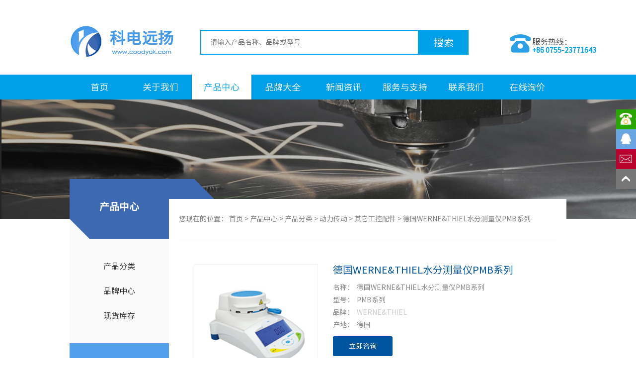

--- FILE ---
content_type: text/html; charset=utf-8
request_url: http://www.coodyak.com/products/wernethielpmb-2100.html
body_size: 8261
content:
<!DOCTYPE html>
<html lang="zh-cn">

<head>
        <meta name="baidu-site-verification" content="9untvGGo6L" />
    <meta name="360-site-verification" content="76292e89d4649ac106e7fc56045820bc" />

    <meta charset="UTF-8">
    <meta name="viewport" content="width=device-width, initial-scale=1.0">
    <link rel="stylesheet" href="/static/css/base.css">
    <link rel="stylesheet" href="/static/css/normalize.css">
    <link rel="stylesheet" href="/static/css/index.css?v=sjjgdas">
    <script type="text/javascript" src="/js/global.js"></script>
    <script type="text/javascript" src="/js/checkform.js"></script>
    <script src="/static/js/jquery-1.7.2.min.js"> </script>
    <script src="/static/js/main.js?v=sjjgdas"></script>
    <script>
        function ddkey() {
            document.onkeydown = function() {
                if (aaa == 0 && event.ctrlKey) {
                    return false;
                }
            }
            if (window.Event) {
                document.captureEvents(Event.MOUSEUP);
            }

            function nocontextmenu() {
                event.cancelBubble = true
                event.returnValue = false;
                return false;
            }

            function norightclick(e) {
                if (window.Event) {
                    if (e.which == 2 || e.which == 3)
                        return false;
                } else if (event.button == 2 || event.button == 3) {
                    event.cancelBubble = true
                    event.returnValue = false;
                    return false;
                }
            }
            document.oncontextmenu = nocontextmenu; // for IE5+ 
            document.onmousedown = norightclick; // for all others 
        }
        aaa = 0;
        ddkey();
        $(document).ready(function() {
            let allowInputs = [
                '.search-box input',
                '#lib_feedback2 input',
                '#lib_feedback2 textarea',
                '#lib_feedback input',
                '#lib_feedback textarea',
            ].join(',');


            $(allowInputs).focus(function() {
                aaa = 1;
            });
            $(allowInputs).blur(function() {
                aaa = 0;
            });
        });
    </script>

    <meta name="keywords" content="WERNE&amp;THIEL测量仪,WERNE&amp;THIEL水分测量仪,德国测量仪,德国水分测量仪,PMB系列,德国WERNE&amp;THIEL" />
<meta name="description" content="深圳市科电远扬科技有限公司主营欧美国家的电机、马达、泵、阀等工业设备，品牌种类齐全，价格优势明显，具有品质保障，货期短，我们保证每一个产品都符合标准，符合客户要求。以下是我们为您介绍的德国WERNE&amp;THIEL水分测量仪PMB系列相关产品信息，如您有兴趣，欢迎您来电咨询！" />
<title>德国WERNE&amp;THIEL水分测量仪PMB系列-MRO工业品采购服务-科电远扬</title>

<link href="/css/jquery.lightbox-0.5.css" rel="stylesheet" type="text/css" />
<script type="text/javascript" src="/js/jquery.lightbox-0.5.min.js"></script>
<link rel="stylesheet" href="/static/css/product.css">
</head>

<body>
    <!-- 头部 -->
<div class="head">
   <div class="head-top w">
      <div class="logo">
         <a href="/">
            <img src="/static/image/top_logo.png" alt="" srcset="">
            <span>科电远扬</span>
         </a>
      </div>
      <div class="search-box">
         <input type="text" placeholder="请输入产品名称、品牌或型号" id="topsearchbox" value="">
         <div class="search-btn" id="topsearchboxbtn">搜索</div>
         <script>
            $(function() {
               
               function doSearch() {
                  window.location.href = "/search/?Keyword=" + $('#topsearchbox').val() + '&type=p';
               }
               $('#topsearchbox').keypress(function(event) {
                  if (event.keyCode === 13) {
                     doSearch();
                  }
               })
               $('#topsearchboxbtn').click(doSearch)
            })
         </script>
      </div>
      <div class="tel">
         <img src="/static/image/top_telphone.png" alt="">
         <div class="txt">
            <p>服务热线：</p>
            <p class="tel-num">+86 0755-23771643</p>
         </div>
      </div>
   </div>
   <script>
      $(function() {
         $(document).scroll(function() {
            var scroH = $(document).scrollTop(); //滚动高度
            var viewH = $(window).height(); //可见高度 
            var contentH = $(document).height(); //内容高度

            if (scroH > 200) {
               $('.head-top').stop().hide().addClass("fixed-top").show()
            }else{
               $('.head-top').stop().hide().removeClass("fixed-top").show()
            }
         });
      })
   </script>
   <div class="nav">
      <ul class="w">
         <li class="index"><a href="/" class="menu">首页</a></li>
         <li ><a href="/article/1.html" class="menu">关于我们</a>
            <dl class="sub_dl" style="display: none;">
                                 <dd><a href="/article/1.html">公司简介</a></dd>
                                 <dd><a href="/article/2.html">公司环境</a></dd>
                                 <dd><a href="/article/3.html">组织结构</a></dd>
                                 <dd><a href="/article/4.html">企业文化</a></dd>
                              <!-- <dd><a href="/info/7/">客户见证</a></dd> -->
            </dl>
         </li>
         <li class="active"><a href="/products.html" class="menu">产品中心</a>
            <div id="navProductCate" class="subox" style="display: none;">
               <dl class="fl lef">
                                       <dd>
                        <a href="/products/c-1/">工业自动化</a>
                                                                           <dl class="fl rig " style="position:absolute; top:-2px; left:120px;">
                              <i class="cor"></i>
                                                               <dd><a href="/products/c-8/">传感器</a></dd>
                                                               <dd><a href="/products/c-25/">编码器</a></dd>
                                                               <dd><a href="/products/c-32/">伺服系统</a></dd>
                                                         </dl>
                                             </dd>
                                       <dd>
                        <a href="/products/c-2/">电气自动化</a>
                                                                           <dl class="fl rig " style="position:absolute; top:-2px; left:120px;">
                              <i class="cor"></i>
                                                               <dd><a href="/products/c-40/">高低压电器</a></dd>
                                                               <dd><a href="/products/c-56/">开关</a></dd>
                                                               <dd><a href="/products/c-66/">电源</a></dd>
                                                               <dd><a href="/products/c-70/">插座插头</a></dd>
                                                               <dd><a href="/products/c-75/">电线电缆</a></dd>
                                                               <dd><a href="/products/c-81/">工业照明</a></dd>
                                                         </dl>
                                             </dd>
                                       <dd>
                        <a href="/products/c-3/">五金工具</a>
                                                                           <dl class="fl rig " style="position:absolute; top:-2px; left:120px;">
                              <i class="cor"></i>
                                                               <dd><a href="/products/c-84/">电动工具</a></dd>
                                                               <dd><a href="/products/c-93/">气动工具</a></dd>
                                                               <dd><a href="/products/c-97/">手动工具</a></dd>
                                                               <dd><a href="/products/c-100/">机床工具</a></dd>
                                                               <dd><a href="/products/c-106/">液压工具</a></dd>
                                                         </dl>
                                             </dd>
                                       <dd>
                        <a href="/products/c-4/">仪器仪表</a>
                                                                           <dl class="fl rig " style="position:absolute; top:-2px; left:120px;">
                              <i class="cor"></i>
                                                               <dd><a href="/products/c-112/">检测仪表</a></dd>
                                                               <dd><a href="/products/c-117/">分析仪表</a></dd>
                                                               <dd><a href="/products/c-121/">电力仪表</a></dd>
                                                               <dd><a href="/products/c-126/">工控仪表</a></dd>
                                                               <dd><a href="/products/c-132/">流量仪表</a></dd>
                                                         </dl>
                                             </dd>
                                       <dd>
                        <a href="/products/c-5/">流体控制</a>
                                                                           <dl class="fl rig " style="position:absolute; top:-2px; left:120px;">
                              <i class="cor"></i>
                                                               <dd><a href="/products/c-144/">阀门</a></dd>
                                                               <dd><a href="/products/c-163/">气动元件</a></dd>
                                                               <dd><a href="/products/c-171/">过滤器</a></dd>
                                                               <dd><a href="/products/c-174/">液压元件</a></dd>
                                                         </dl>
                                             </dd>
                                       <dd>
                        <a href="/products/c-6/">通风换热</a>
                                                                           <dl class="fl rig " style="position:absolute; top:-2px; left:120px;">
                              <i class="cor"></i>
                                                               <dd><a href="/products/c-179/">风机</a></dd>
                                                               <dd><a href="/products/c-184/">冷却器</a></dd>
                                                         </dl>
                                             </dd>
                                       <dd>
                        <a href="/products/c-7/">动力传动</a>
                                                                           <dl class="fl rig " style="position:absolute; top:-2px; left:120px;">
                              <i class="cor"></i>
                                                               <dd><a href="/products/c-188/">电机/减速电机</a></dd>
                                                               <dd><a href="/products/c-200/">泵</a></dd>
                                                               <dd><a href="/products/c-213/">轴承</a></dd>
                                                               <dd><a href="/products/c-216/">其它产品</a></dd>
                                                         </dl>
                                             </dd>
                                 </dl>
               <div class="clear"></div>
            </div>
         </li>
         <li ><a class="menu" href="/brand.html">品牌大全</a></li>
         <li ><a class="menu" href="/info/1/">新闻资讯</a>
            <dl class="sub_dl" style="display: none;">
                                 <dd><a href="/info/3/">行业新闻</a></dd>
                                 <dd><a href="/info/4/">技术文章</a></dd>
                                 <dd><a href="/info/1/">公司动态</a></dd>
                                 <dd><a href="/info/5/">产品到货</a></dd>
                           </dl>
         </li>
         <li ><a class="menu" href="/article/9.html">服务与支持</a>
            <dl class="sub_dl" style="display: none;">
                                 <dd><a href="/article/9.html">投诉建议</a></dd>
                                 <dd><a href="/article/12.html">行业应用</a></dd>
                              <dd><a href="/feedback.html">快速询价</a></dd>
            </dl>
         </li>
         <li ><a href="/contact.html" class="menu">联系我们</a>
            <dl class="sub_dl" style="display: none;">
               <dd><a href="/contact.html">联系方式</a></dd>
                                 <dd><a href="/article/7.html">人才理念</a></dd>
                                 <dd><a href="/article/8.html">福利制度</a></dd>
                              <dd><a href="/join.html">招聘信息</a></dd>
            </dl>
         </li>
         <li class="last"><a href="/feedback.html" class="menu">在线询价</a></li>
      </ul>
   </div>
</div>    <div id="banner_in" style="text-align:center"><div><img src='/u_file/ad/20_10_15/42a787a1e9.png'></div></div>
    <div class="w">
        <div class="inside-content w">
            <div class="left-box">
                <div class="top">
                    <div class="title-box">
                        <h1>产品中心</h1>
                        <!-- <h2>PRODUCT CENTER</h2> -->
                    </div>
                    <ul class="menu-box">
	<li><sapn class="arr">&gt;&nbsp;</sapn><a href="/products.html">产品分类</a><span class="arr">&nbsp;&lt;</span>
    	<dl class="cate" style="display: none;">
        				<dd>
            	<div class="topcate"><a href="/products/c-1/" >工业自动化</a><span>+</span></div>
            	            	<div class="sub">
                	<i></i>
                	                	<a href="/products/c-8/">传感器</a>
                                    	<a href="/products/c-25/">编码器</a>
                                    	<a href="/products/c-32/">伺服系统</a>
                                    </div>
                            </dd>
						<dd>
            	<div class="topcate"><a href="/products/c-2/" >电气自动化</a><span>+</span></div>
            	            	<div class="sub">
                	<i></i>
                	                	<a href="/products/c-40/">高低压电器</a>
                                    	<a href="/products/c-56/">开关</a>
                                    	<a href="/products/c-66/">电源</a>
                                    	<a href="/products/c-70/">插座插头</a>
                                    	<a href="/products/c-75/">电线电缆</a>
                                    	<a href="/products/c-81/">工业照明</a>
                                    </div>
                            </dd>
						<dd>
            	<div class="topcate"><a href="/products/c-3/" >五金工具</a><span>+</span></div>
            	            	<div class="sub">
                	<i></i>
                	                	<a href="/products/c-84/">电动工具</a>
                                    	<a href="/products/c-93/">气动工具</a>
                                    	<a href="/products/c-97/">手动工具</a>
                                    	<a href="/products/c-100/">机床工具</a>
                                    	<a href="/products/c-106/">液压工具</a>
                                    </div>
                            </dd>
						<dd>
            	<div class="topcate"><a href="/products/c-4/" >仪器仪表</a><span>+</span></div>
            	            	<div class="sub">
                	<i></i>
                	                	<a href="/products/c-112/">检测仪表</a>
                                    	<a href="/products/c-117/">分析仪表</a>
                                    	<a href="/products/c-121/">电力仪表</a>
                                    	<a href="/products/c-126/">工控仪表</a>
                                    	<a href="/products/c-132/">流量仪表</a>
                                    </div>
                            </dd>
						<dd>
            	<div class="topcate"><a href="/products/c-5/" >流体控制</a><span>+</span></div>
            	            	<div class="sub">
                	<i></i>
                	                	<a href="/products/c-144/">阀门</a>
                                    	<a href="/products/c-163/">气动元件</a>
                                    	<a href="/products/c-171/">过滤器</a>
                                    	<a href="/products/c-174/">液压元件</a>
                                    </div>
                            </dd>
						<dd>
            	<div class="topcate"><a href="/products/c-6/" >通风换热</a><span>+</span></div>
            	            	<div class="sub">
                	<i></i>
                	                	<a href="/products/c-179/">风机</a>
                                    	<a href="/products/c-184/">冷却器</a>
                                    </div>
                            </dd>
						<dd>
            	<div class="topcate"><a href="/products/c-7/" >动力传动</a><span>+</span></div>
            	            	<div class="sub">
                	<i></i>
                	                	<a href="/products/c-188/">电机/减速电机</a>
                                    	<a href="/products/c-200/">泵</a>
                                    	<a href="/products/c-213/">轴承</a>
                                    	<a href="/products/c-216/">其它产品</a>
                                    </div>
                            </dd>
			        </dl>
    </li>
	<li ><sapn class="arr">&gt;&nbsp;</sapn><a href="/brand/A/">品牌中心</a><span class="arr">&nbsp;&lt;</span></li>
	<li ><sapn class="arr">&gt;&nbsp;</sapn><a href="/article/19.html">现货库存</a><span class="arr">&nbsp;&lt;</span></li>
</ul>

<div class="lef_cont">
    <a href="/feedback.html" style="margin: 0 auto;display: block;text-align: center;padding-bottom: 5px;">
        <img src="/static/image/inside/img_left_ad.png" />
    </a>
</div>                </div>
            </div>
            <div class="right-box">
                <div class="breadcrumb">
                您现在的位置：                    <a href="/">首页</a>
                     &gt; <a href="/products.html">产品中心</a>
                     &gt; <a href="/products.html">产品分类</a>
                    					 &gt; <a href="/products/c-7/">动力传动</a>
										 &gt; <a href="/products/c-222/">其它工控配件</a>
					 &gt; 德国WERNE&THIEL水分测量仪PMB系列                </div>
                <!-- 主内容区begin -->
                <div class="main-content">
                    
            <div id="lib_product_detail">
                <div class="fl img">
                	<div id="bigimg"><a href="/u_file/product/23_08_23/ef25e27dbc.jpg"><img src="/u_file/product/23_08_23/ef25e27dbc.jpg" id="pro_img" /><span></span><img class="glass" src="/images/glass.png" /></a></div>
                    <div id="smallimg">
                    	<ul id="smallimg_scrol">
                        	                        	<li><img src="/u_file/product/23_08_23/54X54_ef25e27dbc.jpg" onclick="showBigPic(this.src)" /><span></span></li>
                        	                        </ul>
                    </div>
                </div>
                <script language="javascript">
				function showBigPic(sSrc){
					var oBigPic = document.getElementById('pro_img');
					oBigPic.src = sSrc.replace('54X54_','');
				}
				</script>
                <div class="fr inf">
                	<div class="name">德国WERNE&THIEL水分测量仪PMB系列</div>
                    <div class="brief">
                                            	名称： &nbsp;德国WERNE&THIEL水分测量仪PMB系列<br />
                    	型号： &nbsp;PMB系列<br />
                    	品牌： &nbsp;<a href="/brand/1361.html">WERNE&THIEL</a><br />
                    	产地： &nbsp;德国<br />
                    </div>
                    <div class="more">
                    	<a class="fl inquery" href="/feedback/ProId-2100.html">立即咨询</a>
                        <div class="clear"></div>
                    </div>
                    <div class="brief" style="margin-top:10px;">
                    	发布时间： &nbsp;2023-08-23<br />
                    	浏览次数： &nbsp;696                    </div>
                </div>
                <div class="clear"></div>
                <div class="detail">
                	<div class="tit"><span>产品详情</span></div>
                    <div class="cont">
                    	<img src="/images/pro.jpg" />
						<p>深圳市科电远扬科技有限公司主营欧美国家的电机、马达、泵、阀等工业设备，品牌种类齐全，价格优势明显，具有品质保障，货期短，我们保证每一个产品都符合标准，符合客户要求。以下是我们为您介绍的德国WERNE&amp;THIEL<a href="http://www.coodyak.com/products.html"><strong>水分测量仪</strong></a>PMB系列相关产品信息，如您有兴趣，欢迎您来电咨询！<br />
<br />
无论是在实验室还是在生产中，使用水分测定仪，您都可以安全可靠地获得结果。卤素技术比红外干燥速度快40%，因此可以在很短的时间内达到50至200摄氏度的温度。信息丰富的大型图形显示屏和各种自动关闭装置保证了快速且可重复的结果。提供可选择语言的用户指南、可保存干燥过程的数据库以及包括各种接口的PC软件。<br />
<br />
Adam Equipment的PMB水分分析仪在水分分析领域树立了新标准。在此过程中，可以通过USB接口使用记忆棒将结果加载到其上，以便保存以供进一步分析。下载数据不需要额外的软件，用户可以自由地从任何位置收集数据，无论是在车间还是在现场。<br />
<br />
PMB具有快速响应时间和易于使用的功能。因此它适用于许多不同的应用。通过可调节的自动干燥过程，您可以快速连续进行多次测试，而无需额外输入。数据可以保存到内存中以供以后检索。PMB提供专门设计的智能功能，为您带来水分分析的终极性能。使用PMB可以简单直接地进行水分测定，并获得快速、准确的结果。<br />
<br />
德国WERNE&amp;THIEL水分测量仪PMB系列特性<br />
①用于存储卡和USB I/O接口的USB主机<br />
②RS-232接口<br />
③用于产品和设置的内置存储器<br />
④3种样品加热、升温、阶段和标准设置<br />
⑤盖子关闭时自动开始测试设置<br />
⑥方便取出样品的钢包<br />
⑦带双文本提示的大型背光显示屏<br />
⑧Kensington&trade;型锁和电缆安全槽<br />
<img alt="WERNE&amp;THIEL测量仪,WERNE&amp;THIEL水分测量仪,德国测量仪,德国水分测量仪,PMB系列,德国WERNE&amp;THIEL" src="/u_file/images/23_08_23/b16e89eb92.jpg" style="height:330px; width:700px" /><br />
德国WERNE&amp;THIEL水分测量仪PMB系列亮点<br />
①使用直观的键盘可以轻松浏览内置功能。主要功能可以快速访问，特殊的锁允许管理员锁定所有或某些功能，以防止意外更改设置<br />
②在颜色编码的键盘上，皮重和启动按钮突出显示，以便于识别<br />
③您可以从多种连接中选择适合您的应用程序的连接。标准内置USB和RS-232<br />
④支持USB闪存驱动器，包括自动数据存储以保存每个测试结果<br />
⑤根据产品不同的过程存储不同的过程，只需按一下按钮即可调用，以简化设置以及从一个产品到下一个产品的切换<br />
<br />
易于使用和快速响应时间使PMB水分测定仪成为同类产品中的最佳选择。自动设置&ldquo;测试&rdquo;功能可以轻松调用以频繁测试相同项目，而无需额外编程。USB和RS-232接口提供计算机和打印机连接以保存测试程序和结果。测量不需要额外的软件，让用户可以在生产车间或现场完全自由地收集数据。单个400瓦卤素灯泡以可选择的1&deg;C增量加热样品。三种加热选项使用户可以灵活地定制不同材料的测试方法和温度。<br />
<br />
德国WERNE&amp;THIEL水分测量仪PMB系列主要特点<br />
①容量50克<br />
②可读性0.001g/0.01%<br />
③重复性0.001g<br />
④称重盘尺寸100mm&oslash;<br />
⑤背光LCD，即使在弱光条件下也易于阅读<br />
⑥可编程背光灯，具有&ldquo;始终打开&rdquo;、&ldquo;始终关闭&rdquo;和&ldquo;仅称重&rdquo;选项<br />
⑦显示容量指示<br />
<br />
德国WERNE&amp;THIEL水分测量仪PMB系列软件<br />
①样品加热的三种设置：快速升温、温度步进和固定温度<br />
②七种预设干燥模式可对多种产品进行快速常规测试<br />
③声音警报警告过载<br />
④盖子关闭时自动开始测试，温度和重量校准可调<br />
⑤多语言显示允许在全球许多地区使用，通过键盘快速、轻松地进行配置<br />
⑥由于零位跟踪，显示始终归零<br />
<br />
<u>免责声明：内容来源于网络收集整理，仅供参考;本站仅仅是为了更好地提供欧美MRO工业品备件产品信息，方便用户查找、认识欧美工业备品备件，我司非以上品牌的官方授权代理，品牌、商标所有权、型号解释权都归原厂商所有。如有疑问，请致电我司。</u><br />
<br />
以下是我们关于德国<a href="http://www.coodyak.com/brand/1361.html"><strong>WERNE&amp;THIEL</strong></a>水分测量仪PMB系列的相关产品信息，深圳市科电远扬科技有限公司于从事工业产品的业务，我们拥有十多年的采购经验，如果您想与我们合作，欢迎您进入我们官网与我们联系，我们期待与您的合作！</p>                        <i class="ssss"></i><s class="ssss"></s>
                    </div>
                </div>
            </div>
            <div class="jump_page2">
				                    <div class="fl lef"><span>上一页：</span><a href="/products/bmw-i7-2113.html">德国格拉默扶手BMW i7</a></div>
                                    <div class="fl mid"><a href="/products/c-222/">返回列表</a></div>
                                    <div class="fr rig"><span>下一页：</span><a href="/products/abb-a200-l-26.html">瑞士ABB A200-L涡轮增压器</a></div>
                            </div>

                </div>
                <!-- 主内容区end -->
            </div>
        </div>
    </div>
    <!-- 页脚 -->
<div class="footer-box">
    <div class="box">
        <div class="box1 w">
            <span><i class="foot-icon1"></i>全程网络便捷交易</span>
            <span><i class="foot-icon2"></i>诚信薄利多销</span>
            <span><i class="foot-icon3"></i>最佳物流方案</span>
            <span><i class="foot-icon4"></i>支持货到付款</span>
        </div>
    </div>
    <div class="box">
        <div class="box2 w">
            <div class="column column1">
                <div class="contact-box">
                    <!-- <img src="/static/image/home/img_ewm.png" alt=""> -->
                    <div class="txt-box">
                        <!-- <div class="txt1">扫一扫官方微信</div> -->
                        <div class="txt2">24</div>
                        <div class="txt1">小时服务热线</div>
                        <div class="txt3">+86 0755-23771643</div>
                    </div>
                </div>
                <div class="email">邮箱：3003348528@qq.com</div>
            </div>
            <div class="column">
                <div class="column-tit">产品中心</div>
                <ul>
                    <li><a href="/products.html">产品分类</a></li>
                    <li><a href="/brand.html">品牌中心</a></li>
                    <li><a href="/article/19.html">现货库存</a></li>
                </ul>
            </div>
            <div class="column">
                <div class="column-tit">新闻资讯</div>
                <ul>
                                            <li><a href="/info/3/">行业新闻</a></li>
                                            <li><a href="/info/4/">技术文章</a></li>
                                            <li><a href="/info/1/">公司动态</a></li>
                                            <li><a href="/info/5/">产品到货</a></li>
                                    </ul>
            </div>
            <div class="column">
                <div class="column-tit">服务与支持</div>
                <ul>
                    <li><a href="/feedback.html">快速询价</a></li>
                                            <li><a href="/article/9.html">投诉建议</a></li>
                                            <li><a href="/article/12.html">行业应用</a></li>
                                    </ul>
            </div>
            <div class="column">
                <div class="column-tit">推荐产品</div>
                <ul>
                                            <li><a href="http://www.coodyak.com/brand/20.html">德国ZIMMER型号价格</a></li>
                                            <li><a href="http://www.coodyak.com/brand/7.html">堡盟BAUMER编码器</a></li>
                                            <li><a href="http://www.coodyak.com/brand/10.html">科诺KNOLL泵</a></li>
                                            <li><a href="http://www.coodyak.com/brand/264.html">NORGREN电磁阀</a></li>
                                            <li><a href="http://www.coodyak.com/brand/21.html">OTT-JAKOB</a></li>
                                            <li><a href="http://www.coodyak.com/brand/11.html">久茂JUMO传感器</a></li>
                                    </ul>
            </div>
        </div>
    </div>
        <div class="box">
        <div class="box4 w">
            <div class="links" style="border-top:none;">
                <a href="/">首页</a>
                <a href="/article/1.html">关于我们</a>
                <a href="/products.html">产品中心</a>
                <a href="/info/1/">新闻资讯</a>
                <a href="/article/9.html">服务与支持</a>
                <a href="/article/7.html">人才招聘</a>
                <a href="/contact.html">联系我们</a>
                <a href="/feedback.html">在线询价</a>
            </div>
        </div>
    </div>
    <div class="box">
        <div class="box5 w">
            <div class="copy">
                深圳市科电远扬科技有限公司 版权所有 © 2008-2025
                <a href="https://beian.miit.gov.cn" rel="nofollow"> 粤ICP备2020088115号 </a>
                &nbsp;&nbsp;
                <br>地址：深圳市龙华新区大浪街道高峰社区陶吓锦华大厦904 邮编：518000 电话：0755-23771643
                QQ：3003348528 邮箱：3003348528@qq.com<br>
                <a href="/article/14.html">法律声明</a>&nbsp;&nbsp;|&nbsp;&nbsp;
                <a href="/article/15.html">版权申明</a>&nbsp;&nbsp;|&nbsp;&nbsp;
                <a href="/contact.html">联系方式</a>
            </div>
        </div>
    </div>
</div>

<div id="online">
    <a class="on1 s"><img class="img" src="/images/online1.png" /><span>0755-23771643</span></a>
    <a class="on3 s" href="http://wpa.qq.com/msgrd?v=3&uin=3003348528&menu=yes" target="_blank"><img class="img" src="/images/online2.png" /><span>3003348528</span></a>
    <!-- <a class="on2"><img class="img" src="/images/online4.png" /><span><img src="/u_file/ad/18_07_16/28fd84ddee.jpg" width="124" height="124" /></span></a> -->
    <a class="on4 s" style="cursor:pointer;" onclick="window.location.href='mailto:3003348528@qq.com'"><img class="img" src="/images/online5.png" /><span>3003348528@qq.com</span></a>
    <a class="top" href="#top"><img class="img" src="/images/top.png" /></a>
</div>



<script>
var _hmt = _hmt || [];
(function() {
  var hm = document.createElement("script");
  hm.src = "https://hm.baidu.com/hm.js?b09f63116f422267b85c3c59b279d2b6";
  var s = document.getElementsByTagName("script")[0]; 
  s.parentNode.insertBefore(hm, s);
})();
</script>


<script>
    (function() {
        var bp = document.createElement('script');
        var curProtocol = window.location.protocol.split(':')[0];
        if (curProtocol === 'https') {
            bp.src = 'https://zz.bdstatic.com/linksubmit/push.js';
        } else {
            bp.src = 'http://push.zhanzhang.baidu.com/push.js';
        }
        var s = document.getElementsByTagName("script")[0];
        s.parentNode.insertBefore(bp, s);
    })();
</script>

<script type="text/javascript">
    $(function() {
        $('#online .s').hover(function() {
            $(this).toggleClass('cur');
        })
        $('#online .on2').hover(function() {
            $(this).find('span').fadeToggle();
        }, function() {
            $(this).find('span').fadeToggle();
        })
    })
</script></body>

</html>

<script>
$(function(){
	$('#bigimg a').lightBox();
})
</script>


--- FILE ---
content_type: text/css
request_url: http://www.coodyak.com/static/css/base.css
body_size: 3393
content:
@font-face {
   font-family: 'SourceHanSansCN-Regular';
   src: url('./SourceHanSansCN-Regular.ttf');
}

body, p, h1, h2, h3, h4, h5, h6, ul, ol, dl, li, dt, dd {
   /* 默认有边距，都要清除 */
   margin: 0;
   padding: 0;
   /*字体设置*/
   font-family: "SourceHanSansCN-Regular", "SourceHanSansSC-Light", "Source-Han-Light", "Source Han Sans CN", "SourceHanSansCN-Light";
   font-size: 14px;
   color: #ccc;
   /* 去掉列表的原点 */
   list-style: none;
   /* 默认鼠标 */
   cursor: default;
}

.main-content p {
   padding: 15px;
   line-height: 1.7;
   font-size: 14px;
   color: #888;
}

/*行内块元素*/

input, img {
   margin: 0;
   padding: 0;
   border: 0 none;
   outline-style: none;
   vertical-align: bottom;
}

/*行内元素*/

a, a:active, a:visited {
   /*下划线和颜色*/
   text-decoration: none;
   color: #ccc;
}

a:hover {
   color: #333;
}

textarea {
   /* 边框清零 */
   border: none;
   /* 轮廓线清零 */
   outline: none;
   /* 防止文本域被随意拖拽 */
   resize: none;
}

i {
   /*文字样式*/
   font-style: normal;
}

table {
   /*边框合并*/
   border-collapse: collapse;
   border-spacing: 0;
}

/* 使用伪元素清除浮动 */

.clearfix::before, .clearfix::after {
   content: "";
   height: 0;
   line-height: 0;
   display: block;
   visibility: none;
   clear: both;
}

.clearfix {
   *zoom: 1;
}

/* 版心*/

.w {
   width: 1000px;
   margin: 0 auto;
}

/* 头部 */
.head{
   height: 200px;
}
.head-top {
   height: 150px;
   position: relative;
}

.head-top .logo {
   display: inline-block;
   margin-top: 36px;
}

.head-top .logo span{
   display: none;
}

.head-top .search-box {
   margin-left: 40px;
   margin-top: 60px;
   display: block;
   height: 50px;
   width: 540px;
   display: inline-block;
   vertical-align: top;
}

.head-top .search-box input {
   width: 400px;
   height: 46px;
   border: solid 2px #009fe9;
   padding: 0 18px;
   display: block;
   float: left;
}

.head-top .search-box .search-btn {
   float: right;
   width: 100px;
   height: 50px;
   background-color: #009fe9;
   font-size: 20px;
   line-height: 50px;
   letter-spacing: 0px;
   color: #ffffff;
   text-align: center;
   cursor: pointer;
}

.head-top .search-box .search-btn:hover {
   background-color: #0481bb;
}

.head-top .tel {
   position: absolute;
   top: 67px;
   right: -60px;
}

.head-top .language {
   position: absolute;
   right: -60px;
   top: 30px;
   font-size: 13px;
   color: #4d4d4d;
}

.head-top .language a {
   color: #4d4d4d;
}

.head-top .language .active {
   color: #009fe9;
}

.head-top .tel .txt {
   display: inline-block;
}

.head-top .tel .txt p {
   font-size: 16px;
   letter-spacing: 0px;
   color: #4d4d4d;
}

.head-top .tel .txt .tel-num {
   font-size: 14px;
   font-weight: bold;
   letter-spacing: 0px;
   color: #009fe9;
}

/* 浮动顶部 */

.head-top.fixed-top {
   position: fixed;
   top: 0;
   left: 0;
   z-index: 999;
   background: #009fe9;
   width: 100%;
   text-align: center;
   height: 60px;
}

.head-top.fixed-top .logo{
   margin-top: 0;
   position: absolute;
   left: calc(50% - 500px);
}
.head-top.fixed-top .logo img{
   display: none;
}
.head-top.fixed-top .logo span{
   display: block;
   height: 60px;
   line-height: 60px;
   color:#fff;
   letter-spacing: 10px;
   font-size: 20px;
}

.head-top.fixed-top .tel {
   display: none;
}

.head-top.fixed-top .search-box {
   margin-top: 5px;
   margin-left: 0;
}
/* 导航 */

.nav {
   width: 100%;
   height: 50px;
   background-color: #009fe9;
}

.nav li {
   width: 120px;
   height: 50px;
   font-size: 18px;
   text-align: center;
   color: #fff;
   line-height: 50px;
   display: inline-block;
   cursor: pointer;
}

.nav li.active {
   background-color: #fff;
}

.nav li.active>a {
   color: #009fe9;
}

.nav li a {
   color: #fff;
}

.nav li:hover {
   background-color: #fff;
}

.nav li:hover .menu {
   color: #009fe9;
}

.nav li dl {
   /* display: none; */
   position: absolute;
   width: 120px;
   z-index: 999;
   background: #009fe9;
}

.nav li dl dd:hover {
   background: #fff;
}

.nav li dl dd:hover>a {
   color: #009fe9;
}

.nav li .rig {
   min-width: 130px;
   padding-left: 10px;
   -webkit-filter: drop-shadow(0px 0 10px #eee);
   -moz-filter: drop-shadow(0px 0 10px #eee);
   -ms-filter: drop-shadow(0px 0 10px #eee);
   -o-filter: drop-shadow(0px 0 10px #eee);
   filter: drop-shadow(0px 0 10px #eee);
   box-shadow: 0px 0 10px #eee;
   position: relative;
   display: none;
}

.nav li .subox .fl>dd {
   position: relative;
}

.nav li .rig i {
   position: absolute;
   left: -14px;
   top: 20px;
   width: 0;
   height: 0;
   border: 7px solid transparent;
   border-right-color: #009fe9;
   overflow: hidden;
}

/* banner */

.banner {
   text-align: center;
}

.banner img {
   height: 240px;
   width: auto;
   /* min-width: 1920px; */
   object-fit: cover;
}

.banner .swiper-container img {
   width: 100%;
   height: 400px;
   object-fit: cover;
}

.banner .swiper-pagination {
   margin-left: 410px;
}

.banner .swiper-container-horizontal>.swiper-pagination-bullets, .swiper-pagination-custom, .swiper-pagination-fraction {
   bottom: 43px !important;
}

.banner .swiper-pagination-bullet {
   width: 12px !important;
   height: 12px !important;
   margin: 0 5px!important;
   opacity: 0.7;
   background-color: rgba(255, 255, 255, 1) !important;
}

.banner .swiper-pagination-bullet-active {
   opacity: 1 !important;
}

/* footer */

.footer-box {
   background-color: #f5f5f5;
}

.footer-box .box {
   border-bottom: 1px solid#eaeaea;
}

.footer-box .box1 {
   height: 60px;
   line-height: 60px;
   font-size: 16px;
   font-weight: bold;
   letter-spacing: 0px;
   color: #4764b5;
}

.footer-box .box1 span {
   margin-right: 140px;
}

.footer-box .box1 span:last-child {
   margin-right: 0;
}

.footer-box .box1 i {
   width: 20px;
   height: 20px;
   display: inline-block;
   vertical-align: sub;
   margin-right: 10px;
}

.footer-box .box1 .foot-icon1 {
   background: url("../image/home/icon_b_1.png") no-repeat;
}

.footer-box .box1 .foot-icon2 {
   background: url("../image/home/icon_b_2.png") no-repeat;
}

.footer-box .box1 .foot-icon3 {
   background: url("../image/home/icon_b_3.png") no-repeat;
}

.footer-box .box1 .foot-icon4 {
   background: url("../image/home/icon_b_4.png") no-repeat;
}

.footer-box .box2 {
   padding-top: 22px;
   padding-bottom: 10px;
}

.footer-box .box2 .column {
   display: inline-block;
   vertical-align: top;
   margin-right: 110px;
}

.footer-box .box2 .column:last-child {
   margin-right: 0;
}

.footer-box .box2 .column .column-tit {
   font-size: 16px;
   line-height: 28px;
   letter-spacing: 0px;
   color: #4d4d4d;
   font-weight: bold;
}

.footer-box .box2 .column a {
   font-size: 14px;
   line-height: 28px;
   letter-spacing: 0px;
   color: #808080;
}

.footer-box .box2 .column1 {
   margin-right: 55px;
}

.footer-box .box2 .column1 .contact-box {
   width: 250px;
}

.footer-box .box2 .column1 .contact-box img {
   display: inline-block;
   width: 100px;
   height: 100px;
   vertical-align: top;
   margin-right: 5px;
}

.footer-box .box2 .column1 .contact-box .txt-box {
   display: inline-block;
   margin-top: 10px;
}

.footer-box .box2 .column1 .contact-box .txt-box .txt1 {
   font-size: 10px;
   letter-spacing: 1px;
   color: #4d4d4d;
}

.footer-box .box2 .column1 .contact-box .txt-box .txt2 {
   font-size: 24px;
   letter-spacing: 2px;
   color: #333333;
   margin-top: 0px;
   font-weight: bold;
}

.footer-box .box2 .column1 .contact-box .txt-box .txt3 {
   font-size: 14px;
   font-weight: bold;
   line-height: 28px;
   letter-spacing: 0px;
   color: #4664b5;
}

.footer-box .box2 .column1 .email {
   margin-top: 20px;
   width: 240px;
   height: 32px;
   background-color: #4764b5;
   font-size: 14px;
   line-height: 32px;
   padding-left: 10px;
   font-weight: bold;
   letter-spacing: 0px;
   color: #ffffff;
}

.footer-box .links {
   min-height: 24px;
   padding: 15px 0;
   color: #888;
   line-height: 24px;
   overflow: hidden;
}

.footer-box .links a {
   padding: 0 8px;
   color: #888;
}

.footer-box .copy {
   color: #999;
   text-align: center;
   padding: 12px 0;
   line-height: 18px;
}

.footer-box .copy a {
   color: #999;
   padding: 12px 0;
   line-height: 18px;
}

.footer-box .copy span a img {
   vertical-align: bottom;
   margin-bottom: 4px;
}

/* 内页通用 */

.inside-content {
   margin: -40px auto 0px auto;
   display: inline-block;
}

.inside-content .left-box .top {
   background-color: #fafafa;
   margin-bottom: 10px;
}

.inside-content .left-box {
   width: 200px;
   z-index: 1;
   float: left;
}

.inside-content .left-box .menu-box {
   padding: 30px 0;
   text-align: center;
}

.inside-content .left-box .menu-box li>a {
   font-size: 16px;
   font-weight: normal;
   font-stretch: normal;
   line-height: 50px;
   letter-spacing: 0px;
   color: #333333;
}

.inside-content .left-box .menu-box li .arr {
   display: none;
}

.inside-content .left-box .menu-box .on .arr {
   display: inline-block;
}

.inside-content .left-box .menu-box .on>a, .arr {
   color: #64a3f1;
}

.inside-content .left-box .menu-box a:hover {
   color: #64a3f1;
}

.inside-content .left-box .menu-box li dd a {
   font-size: 14px;
   font-weight: normal;
   letter-spacing: 0px;
   color: #808080;
   line-height: 30px;
}

.inside-content .left-box .menu-box li .topcate {
   position: relative;
}

.inside-content .left-box .menu-box li dd span {
   position: absolute;
   right: 20px;
   top: 7px;
   color: #808080;
   cursor: pointer;
}

.inside-content .left-box .menu-box li dd .sub {
   display: none;
   background: #efeeee;
   padding: 10px 0;
}

.inside-content .left-box .menu-box li dd .sub a {
   display: block;
}

.inside-content .left-box .title-box {
   width: 200px;
   height: 80px;
   background: url("../image/inside/img_left_titlebg.png") no-repeat;
   position: relative;
   padding-right: 90px;
   padding-top: 40px;
   text-align: center;
   margin: -40px 0 0 0;
}

.inside-content .left-box .title-box h1 {
   font-size: 20px;
   line-height: 30px;
   letter-spacing: 0px;
   color: #ffffff;
   margin: 0;
}

.inside-content .left-box .title-box h2 {
   font-size: 12px;
   line-height: 30px;
   letter-spacing: 0px;
   color: #ffffff;
}

.inside-content .right-box {
   width: 760px;
   background-color: #fff;
   z-index: 2;
   display: inline-block;
   position: relative;
   padding: 32px 20px;
}

.inside-content .right-box .breadcrumb {
   border-bottom: solid 1px #f0f0f0;
   padding-bottom: 32px;
   font-size: 14px;
   letter-spacing: 0px;
   color: #7e8080;
}

.inside-content .right-box .breadcrumb a {
   font-size: 14px;
   letter-spacing: 0px;
   color: #7e8080;
}

.inside-content .right-box .main-content {
   padding: 20px 0;
}

.inside-content .right-box .search-tab {
   position: absolute;
   right: 20px;
   top: 53px;
   border: 1px solid #e4e7ed;
   border-bottom: none;
   border-radius: 4px 4px 0 0;
   box-sizing: border-box;
}

.inside-content .right-box .search-tab a:hover {
   color: #64a3f1;
}

.inside-content .right-box .search-tab .tab {
   line-height: 26px;
   border-right: solid 1px #e4e7ed;
   padding: 0px 10px;
   display: block;
   float: left;
}

.inside-content .right-box .search-tab .tab:last-child {
   border-right: none;
}

.inside-content .right-box .search-tab .active {
   border-bottom: solid 1px #fff;
   color: #64a3f1
}

.inside-content .right-box .search-tab .active a {
   color: #64a3f1;
}

.blank30 {
   height: 30px;
   width: 100%;
   overflow: hidden;
}

.blank25 {
   height: 25px;
   width: 100%;
   overflow: hidden;
}

.blank20 {
   height: 20px;
   width: 100%;
   overflow: hidden;
}

#turn_page {
   text-align: center;
}

#turn_page a {
   background: #fff;
   border: 1px solid #e5e5e5;
   border-radius: 3px;
   padding: 10px 14px;
   margin: 0 3px;
   color: #888;
}

#turn_page .page_item_current {
   background: #4495ef;
   border: 1px solid #4495ef;
   border-radius: 3px;
   padding: 10px 14px;
   margin: 0 3px;
   color: #fff;
}

.clear {
   /* border-bottom: dashed 1px #888; */
   clear: both;
}

.fl {
   float: left;
}

.fr {
   float: right;
}

.jump_page div, .jump_page div * {
   font-size: 14px;
   color: #888;
}

.jump_page2 {
   height: 48px;
   line-height: 48px;
   border: 1px solid #e5e5e5;
   overflow: hidden;
   margin-left: 30px;
}

.jump_page2 .lef {
   width: 290px;
   padding-left: 20px;
   font-size: 14px;
   color: #888;
}

.jump_page2 .rig {
   width: 275px;
   padding-right: 20px;
   text-align: right;
   font-size: 14px;
   color: #888;
}

.jump_page2 .mid {
   width: 118px;
   height: 48px;
   line-height: 48px;
   border-left: 1px solid #e5e5e5;
   border-right: 1px solid #e5e5e5;
   text-align: center;
   font-size: 14px;
   color: #888;
   overflow: hidden;
}

.jump_page2 div, .jump_page2 div * {
   color: #888;
   font-size: 14px;
}

#ol {
   border-bottom: #e5e5e5 1px dashed;
}

#ddInquiry {
   border: #e5e5e5 1px solid;
   width: 100%;
   border-bottom: none;
}

#ddInquiry td {
   height: 48px;
   line-height: 48px;
}

#ddInquiry .td1 {
   color: #555555;
   font-size: 14px;
   background: #f6f6f6;
   border-bottom: #e5e5e5 1px solid;
}

#ddInquiry .td2 {
   color: #888888;
   font-size: 14px;
   border-bottom: #e5e5e5 1px solid;
}

#ddInquiry .td3 {
   /*width:158px;*/
   width: 200px;
   border-right: #e5e5e5 1px solid;
}

#ddInquiry .td4 {
   width: 428px;
   border-right: #e5e5e5 1px solid;
}

#ddInquiry .td5 {
   border-right: none;
}

#ddInquiry .td6 {
   text-indent: 10px;
}

#ddInquiry .td7 a {
   display: block;
   margin: 0px auto;
   width: 122px;
   height: 31px;
   line-height: 31px;
   color: #4495ef;
   text-align: center;
}

#lib_join_detail {
   width: 728px;
   padding: 30px;
   overflow: hidden;
}

#lib_join_detail .brief {
   width: 668px;
   padding: 15px 30px;
   background: #f5f5f5;
   overflow: hidden;
}

#lib_join_detail .brief span {
   display: block;
   float: left;
   width: 222px;
   height: 45px;
   line-height: 45px;
   font-size: 14px;
   color: #888;
   overflow: hidden;
}

#lib_join_detail .detail {
   width: 728px;
   margin: 20px 0;
   font-size: 14px;
   color: #888;
   overflow: hidden;
}

#online {
   position: fixed;
   top: 220px;
   right: -140px;
   width: 180px;
   height: 200px;
   z-index: 10;
}

#online a {
   display: block;
   width: 180px;
   height: 40px;
   line-height: 40px;
}

#online a.on1 {
   background: #29a700;
}

#online a.on2 {
   background: #0380fb;
   position: relative;
}

#online a.on3 {
   background: #68a5e1;
}

#online a.on4 {
   background: #b9022d;
}

#online a.top {
   background: #777;
}

#online a .img {
   display: block;
   float: left;
   width: 25px;
   height: 25px;
   padding: 7px;
}

#online a span {
   display: block;
   float: left;
   width: 140px;
   height: 40px;
   line-height: 40px;
   font-size: 14px;
   color: #fff;
   overflow: hidden;
}

#online a.on2 span {
   position: absolute;
   left: -128px;
   top: 0;
   width: 120px;
   height: 120px;
   padding: 3px;
   background: #fff;
   overflow: hidden;
   display: none;
}

#online a.cur {
   margin-left: -140px;
}

--- FILE ---
content_type: text/css
request_url: http://www.coodyak.com/static/css/index.css?v=sjjgdas
body_size: 2219
content:
.title {
   font-size: 20px;
   letter-spacing: 0px;
   color: #009fe9;
   text-align: center;
   font-weight: bold;
}

.title::before {
   display: inline-block;
   content: '';
   height: 2px;
   width: 15px;
   background-color: #e5e5e5;
   opacity: 0.8;
   margin-right: 20px;
   vertical-align: middle;
}

.title::after {
   display: inline-block;
   content: '';
   height: 2px;
   width: 15px;
   background-color: #e5e5e5;
   opacity: 0.8;
   margin-left: 20px;
   vertical-align: middle;
}

.subtitle {
   text-align: center;
   font-size: 14px;
   letter-spacing: 0px;
   color: #b3b3b3;
   margin-top: 10px;
}

.title-box {
   margin: 40px 0;
}

/* 报价 */

.price-search {
   width: 960px;
   height: 60px;
   background-color: #ffffff;
   box-shadow: 1px 2px 8px 0px rgba(0, 0, 0, 0.08);
   border-radius: 5px;
   transform: translateY(-50%);
   position: relative;
   z-index: 99;
   padding: 0 20px;
}

.price-search .label {
   font-size: 14px;
   letter-spacing: 0px;
   color: #009fe9;
   line-height: 60px;
}

.price-search .search-box {
   height: 34px;
   width: 880px;
   display: inline-block;
   margin: 13px 0 0px 14px;
   vertical-align: top;
}

.price-search .select {
   display: block;
   width: 100px;
   height: 34px;
   background-color: #009fe9;
   color: #fff;
   border-radius: 5px 0px 0px 5px;
   line-height: 34px;
   text-align: center;
   cursor: pointer;
   vertical-align: middle;
   float: left;
}

.price-search .select:hover {
   background-color: #0481bb;
}

.price-search input {
   width: 650px;
   height: 34px;
   background-color: #f5f5f5;
   vertical-align: middle;
   padding: 0 20px;
   display: block;
   float: left;
}

.price-search .select .icon-down-arr {
   top: 5px;
   right: 6px;
   height: 10px;
   width: 14px;
   background: url("../image/arr_bottom.png") no-repeat;
   background-size: 14px 10px;
   overflow: hidden;
   display: inline-block;
   margin-left: 10px;
}

.price-search .btn {
   width: 90px;
   height: 34px;
   background-color: #009fe9;
   border-radius: 0px 5px 5px 0px;
   display: inline-block;
   vertical-align: middle;
   line-height: 34px;
   text-align: center;
   font-size: 14px;
   letter-spacing: 0px;
   color: #ffffff;
   cursor: pointer;
   display: block;
   float: left;
}

.price-search .btn:hover {
   background-color: #0481bb;
}

.price-search .brand-box {
   width: 758px;
   height: 188px;
   padding: 15px 20px;
   border: 1px solid #efefef;
   border-radius: 3px;
   background: #fff;
   overflow: hidden;
   position: absolute;
   top: 60px;
   left: 100px;
}

.price-search .brand-box a {
   display: block;
   float: left;
   width: 98px;
   height: 50px;
   border: 1px solid #e5e5e5;
   border-radius: 3px;
   margin: 9px 9px 0 0;
   text-align: center;
   overflow: hidden;
}

.price-search .brand-box a.last {
   margin-right: 0;
}

.price-search .brand-box a img {
   vertical-align: middle;
   width: 98px;
   height: 50px;
}

.price-search .brand-box a span {
   vertical-align: middle;
   display: inline-block;
   height: 100%;
}

/* 推荐产品 */

.content-product {
   margin-bottom: 30px;
   position: relative;
   margin-top: -30px;
}

.content-product .swiper-container {
   padding: 0 15px 0 0;
}

.content-product .product-item {
   width: 235px;
   height: 280px;
   border-radius: 2px;
}

.content-product .product-item:nth-child(odd) {
   background-color: #f5f5f5;
}

.content-product .product-item:nth-child(even) {
   border: solid 1px #ebebeb;
}

.content-product .product-item .tit {
   text-align: center;
   margin-top: 20px;
   font-size: 16px;
   color: #666;
}

.content-product .product-item:nth-child(odd) .tit {
   color: #32b1ed;
}

.content-product .product-item .img-box {
   width: 100%;
   height: 158px;
   text-align: center;
   position: relative;
}

.content-product .product-item img {
   max-width: 100%;
   max-height: 100%;
   position: absolute;
   top: 50%;
   left: 50%;
   transform: translate(-50%, -50%);
   display: inline-block;
   object-fit: scale-down;
}

.content-product .product-item .link {
   padding: 18px;
   font-size: 13px;
}

.content-product .product-item .link a {
   color: #000;
}

.content-product .product-item .link a:nth-child(odd) {
   margin-right: 5px;
}

.content-product .btn-next {
   position: absolute;
   right: -60px;
   top: 200px;
   cursor: pointer;
}

.content-product .btn-prev {
   position: absolute;
   left: -60px;
   top: 200px;
   cursor: pointer;
}

/* .content-product .swiper-button-disabled {
   display: none;
} */

/* 公司简介 */

.content-intro {
   background-color: #f5f5f5;
   height: 360px;
   position: relative;
}

.content-intro .bg {
   height: 100%;
   width: calc(50% - 390px);
   background-color: #fcfcfc;
   position: absolute;
   right: 0;
   top: 0;
}

.content-intro .content {
   position: relative;
}

.content-intro .intro-title {
   font-size: 20px;
   line-height: 90px;
   letter-spacing: 0px;
   color: #009fe9;
   font-weight: bold;
}

.content-intro .left {
   width: 590px;
}

.content-intro .left p {
   font-size: 12px;
   line-height: 24px;
   letter-spacing: 0px;
   color: #666666;
}

.content-intro .left .advantage-box {
   display: flex;
   flex-wrap: wrap;
   margin-top: 35px;
}

.content-intro .left .item {
   width: 210px;
   display: flex;
   margin-bottom: 25px;
}

.content-intro .left .item:nth-child(odd) {
   margin-right: 90px;
}

.content-intro .left .item img {
   display: inline-block;
   width: auto;
   height: 40px;
   margin-top: 10px;
   margin-right: 10px;
}

.content-intro .left .item .txt {
   display: inline-block;
}

.content-intro .left .item .txt .tit {
   font-size: 16px;
   letter-spacing: 0px;
   color: #333333;
}

.content-intro .left .item .txt .desc {
   font-size: 12px;
   line-height: 16px;
   letter-spacing: 0px;
   color: #888888;
}

.content-intro .right {
   position: absolute;
   right: 0px;
   top: 90px;
}

.content-intro .right img {
   width: 300px;
   height: 200px;
}

/* 新闻资讯 */

.content-news {
   position: relative;
}

.index_more {
   position: absolute;
   font-size: 14px;
   letter-spacing: 0px;
   color: #999999;
   right: 0;
   top: 15px;
}

.content-news .news-item {
   width: 240px;
   height: 330px;
   border-bottom: solid 2px #e5f6ff;
   float: left;
   transition: all 0.5s;
   margin-right: 13px;
   margin-bottom: 32px;
}

.content-news .news-item:last-child {
   margin-right: 0;
}

.content-news .news-item:hover {
   margin-top: -12px;
   border-bottom: solid 2px #009fe9;
}

.content-news .news-item .tit {
   height: 48px;
   background-color: #009fe9;
   font-size: 20px;
   text-align: center;
   letter-spacing: 0px;
   line-height: 48px;
   color: #ffffff;
}

.content-news .news-item ul {
   padding: 15px 10px;
}

.content-news .news-item li a {
   color: #666;
}

.content-news .news-item li {
   display: -webkit-box;
   -webkit-box-orient: vertical;
   -webkit-line-clamp: 1;
   overflow: hidden;
   margin-bottom: 8px;
   color: #666;
}

.content-news .inform li {
   margin-bottom: 15px;
}

.content-news .news-item li img {
   width: 100px;
   height: 74px;
   display: inline-block;
   vertical-align: top;
   object-fit: cover;
}

.content-news .news-item li .txt {
   display: inline-block;
   width: 116px;
   margin-top: 10px;
}

.content-news .news-item li .txt .tit {
   font-size: 14px;
   letter-spacing: 0px;
   color: #808080;
   background: none;
   text-align: left;
   line-height: 18px;
   height: auto;
}

.content-news .news-item li .txt .desc {
   font-size: 12px;
   line-height: 16px;
   letter-spacing: 0px;
   color: #666666;
   -webkit-box-orient: vertical;
   -webkit-line-clamp: 2;
   overflow: hidden;
}

/* 品牌优势 */

.content-advantage {
   position: relative;
}

.content-advantage .btn-box li {
   display: inline-block;
   margin-bottom: 5px;
}

.content-advantage .btn-box li a {
   display: inline-block;
   width: 30px;
   height: 30px;
   border-radius: 2px;
   font-size: 16px;
   line-height: 30px;
   text-align: center;
   letter-spacing: 0px;
   color: #888;
   border: solid 1px #e5e5e5;
}

.content-advantage .btn-box li a:hover {
   background-color: #009fe9;
   color: #fff;
}

.content-advantage .brand-box {
   display: flex;
   flex-wrap: wrap;
   margin-top: 10px;
   justify-content: space-between;
}

.content-advantage .brand-box li {
   width: 145px;
   height: 76px;
   border: 1px solid #e5e5e5;
   border-radius: 5px;
   margin: 0 0 10px 0;
   background: #fff;
   text-align: center;
   overflow: hidden;
   cursor: pointer;
}

.content-advantage .brand-box li img {
   vertical-align: middle;
   width: 145px;
   height: 76px;
}

.content-advantage .brand-box li:hover {
   -webkit-filter: drop-shadow(0 0 5px #ccc);
   -moz-filter: drop-shadow(0 0 5px #ccc);
   -ms-filter: drop-shadow(0 0 5px #ccc);
   -o-filter: drop-shadow(0 0 5px #ccc);
   filter: drop-shadow(0 0 5px #ccc);
}

/* 行业应用 */

.content-use {
   height: 350px;
   background-color: #f5f5f5;
   padding-top: 1px;
   margin-top: 50px;
}

.content-use .w {
   display: flex;
   justify-content: space-between;
}

.content-use .w .item {
   width: 210px;
   height: 200px;
   text-align: center;
}

.content-use .w .item .img {
   width: 94px;
   height: 84px;
   display: inline-block;
}

.content-use .w .item .tit {
   font-size: 14px;
   line-height: 40px;
   letter-spacing: 0px;
   color: #666666;
   font-weight: bold;
}

.content-use .w .item .txt {
   font-size: 12px;
   line-height: 20px;
   letter-spacing: 0px;
   color: #808080;
   text-align: left;
}

.content-use .w .item1 .img {
   background: url('../image/home/icon_use1.png') no-repeat;
}

.content-use .w .item2 .img {
   background: url('../image/home/icon_use2.png') no-repeat;
}

.content-use .w .item3 .img {
   background: url('../image/home/icon_use3.png') no-repeat;
}

.content-use .w .item4 .img {
   background: url('../image/home/icon_use4.png') no-repeat;
}

.content-use .w .item:hover {
   border-bottom: solid 2px #009fe9;
}

.content-use .w .item1:hover .img {
   background: url('../image/home/icon_use1_active.png') no-repeat;
}

.content-use .w .item2:hover .img {
   background: url('../image/home/icon_use2_active.png') no-repeat;
}

.content-use .w .item3:hover .img {
   background: url('../image/home/icon_use3_active.png') no-repeat;
}

.content-use .w .item4:hover .img {
   background: url('../image/home/icon_use4_active.png') no-repeat;
}

.content-use .w .item:hover .tit {
   color: #009fe9;
}

.content-use .w .item:hover .txt {
   color: #009fe9;
}

/* 合作伙伴 */

.content-partner .img-box {
   display: flex;
   margin-bottom: 58px;
}

.content-partner .img-box a {
   display: block;
   width: 158px;
   height: 78px;
   border: 1px solid #e5e5e5;
   border-radius: 3px;
   margin-right: 8px;
   text-align: center;
   overflow: hidden;
   position: relative;
}

.content-partner .img-box img {
   max-width: 158px;
   max-height: 78px;
   display: block;
   position: absolute;
   top: 50%;
   left: 50%;
   transform: translate(-50%, -50%);
}

--- FILE ---
content_type: text/css
request_url: http://www.coodyak.com/static/css/product.css
body_size: 809
content:
#lib_product_detail {
    width: 728px;
    padding: 30px 30px 0px 30px;
    overflow: hidden;
}

#lib_product_detail .more {
    position: relative;
    top: 0;
}

#lib_product_detail .img {
    width: 250px;
    height: 320px;
    overflow: hidden;
}

#lib_product_detail #bigimg {
    width: 248px;
    height: 248px;
    border: 1px solid #f2f2f2;
    margin-bottom: 12px;
    text-align: center;
    overflow: hidden;
    position: relative;
}

#lib_product_detail #bigimg img {
    vertical-align: middle;
}

#lib_product_detail #bigimg span {
    vertical-align: middle;
    display: inline-block;
    height: 100%;
}

#lib_product_detail #bigimg .glass {
    position: absolute;
    bottom: 26px;
    right: 26px;
    cursor: pointer;
}

#lib_product_detail #smallimg {
    height: 56px;
    position: relative;
}

#lib_product_detail #smallimg_scrol {
    position: absolute;
    top: 0;
    left: 0;
    width: 340px;
}

#lib_product_detail #smallimg li {
    float: left;
    width: 54px;
    height: 54px;
    border: 1px solid #f2f2f2;
    margin-right: 8px;
    text-align: center;
    cursor: pointer;
}

#lib_product_detail #smallimg li img {
    vertical-align: middle;
}

#lib_product_detail #smallimg li span {
    vertical-align: middle;
    display: inline-block;
    height: 100%;
}

#lib_product_detail #smallimg li.on {
    border: 1px solid #e5e5e5;
    position: relative;
}

#lib_product_detail #smallimg li.on i {
    position: absolute;
    left: 23px;
    top: -12px;
    width: 0px;
    height: 0px;
    overflow: hidden;
    border: 6px solid transparent;
    border-bottom-color: #e5e5e5;
}

#lib_product_detail .inf {
    width: 448px;
    overflow: hidden;
}

#lib_product_detail .inf .name {
    /*height:38px; line-height:38px;*/
    margin-bottom: 12px;
    font-size: 20px;
    color: #0055a1;
    overflow: hidden;
}

#lib_product_detail .inf .brief {
    /*min-height:140px;*/
    line-height: 25px;
    color: #888;
    margin-bottom: 10px;
}

#lib_product_detail .inf .inquery {
    display: block;
    width: 120px;
    height: 40px;
    line-height: 40px;
    background: #0055a1;
    border-radius: 3px;
    text-align: center;
    font-size: 14px;
    color: #fff;
    overflow: hidden;
}

#lib_product_detail .inf .share {
    height: 40px;
    line-height: 40px;
    padding-left: 20px;
    color: #888;
}

#lib_product_detail .detail {
    margin-top: 30px;
}

#lib_product_detail .detail .tit {
    height: 40px;
    line-height: 40px;
    background: #39689c;
    border-radius: 5px;
    overflow: hidden;
    position: relative;
    z-index: 1;
}

#lib_product_detail .detail .tit span {
    display: block;
    width: 120px;
    height: 40px;
    /* background: #0055a1; */
    border-radius: 5px;
    text-align: center;
    font-size: 14px;
    font-weight: bold;
    color: #fff;
    overflow: hidden;
}

#lib_product_detail .detail .cont {
    min-height: 400px;
    line-height: 1.7;
    font-size: 14px;
    color: #888;
    padding: 20px;
    border-left: 1px solid #f0f0f0;
    border-right: 1px solid #f0f0f0;
    margin-top: -5px;
    position: relative;
}

/* #lib_product_detail .detail s.ssss, #lib_product_detail .detail i.ssss {
    height: 134px;
    width: 1px;
    position: absolute;
    left: -1px;
    bottom: 0;
    background: url('/images/border-bg.jpg') bottom;
    display: block;
} */

#lib_product_detail .detail i.ssss {
    left: auto;
    right: -1px;
}

--- FILE ---
content_type: application/javascript
request_url: http://www.coodyak.com/js/global.js
body_size: 2331
content:
/*
Powered by ly200.com		http://www.ly200.com
广州联雅网络科技有限公司		020-83226791
*/

var doc=document.documentElement || document.body;
var isIe=(document.all)?true:false;
var ie_version;
if(isIe){
	var version=navigator.appVersion.split(';');
	var trim_version=version[1].replace(/[ ]/g, '');
	if(trim_version=='MSIE7.0'){
		ie_version=7;
	}else if(trim_version=='MSIE6.0'){
		ie_version=6;
	}
}

try{document.execCommand('BackgroundImageCache', false, true);}catch(e){};

function $_(obj){
	return document.getElementById(obj)?document.getElementById(obj):'';
}

function set_number(obj, float){
	p=float==1?/[^\d-.]/g:/[^\d]/g;
	obj.value=obj.value.replace(p, '');
}

function product_review_show_star(v){
	for(i=1; i<=5; i++){
		$_('rating_'+i).src='/images/lib/product/x1.jpg';
	}
	for(i=1; i<=v; i++){
		$_('rating_'+i).src='/images/lib/product/x0.jpg';
	}
}

function div_mask(){
	var div_mask=document.createElement('div');
	div_mask.setAttribute('id', 'div_mask');
	div_mask.style.cssText='z-index:10000; background-color:#000; filter:alpha(opacity=40); opacity:0.4; -moz-opacity:0.4; left:0px; top:0px; position:absolute;';
	div_mask.style.height=(doc.scrollHeight>doc.clientHeight?doc.scrollHeight:doc.clientHeight)+'px';
	div_mask.style.width=doc.scrollWidth+'px';
	document.body.appendChild(div_mask);
}

function pop_info_tips(tips){	//弹出信息
	if(!is_array(tips)){
		if(tips!='' && tips!=undefined){
			tips=tips.split('|');	//如果提交过来的数据不是数组，则用|分割
		}else{
			return;
		}
	}else if(tips.length==0){
		return;
	}
	div_mask();
	var info='';
	var e=clear_repeat(tips);
	for(var i=0; i<e.length; i++){
		info+='&#8226; '+e[i]+'<br />';
	}
	var pop_info_tips=document.createElement('div');
	pop_info_tips.setAttribute('id', 'pop_info_tips');
	pop_info_tips.style.cssText='position:absolute; z-index:10001; border:4px solid #333; background:#fff; left:0px; top:0px; width:550px;';
	pop_info_tips.innerHTML='\
		<div style="height:25px; line-height:25px; background:#f1f1f1; font-size:14px; font-weight:bold; text-indent:8px; color:#FF6600;">提示</div>\
		<div style="padding:8px;"><table width="100%" border="0" cellspacing="0" cellpadding="0"><tr><td style="font-size:14px; line-height:150%; height:50px;" valign="top">'+info+'</td></tr></table></div>\
		<div style="height:34px; padding-right:6px; background:#ccc; text-align:right;"><a href="javascript:void(0);" onclick="close_pop_info_tips();" style="display:block; float:right; border:1px solid #000; width:72px; height:20px; line-height:21px; text-align:center; background:#eee; font-weight:bold; color:#333; margin-top:6px; text-decoration:none;">关闭</a></div>';
	document.body.appendChild(pop_info_tips);
	scroll_pop_info_tips();	//先马上执行一次，要不看起来会在左上角飞到中间来
	scroll_pop_info_tips_timer=setInterval('scroll_pop_info_tips()', 50);
	$_('pop_info_tips').focus();
	$_('pop_info_tips').blur();
	
	document.onkeyup=function(evt){
		evt=evt||event;
		key=evt.keyCode||evt.which||evt.charCode;
		key==27 && close_pop_info_tips();
	}
}

function scroll_pop_info_tips(){	//弹出框跟随滚动
	$_('pop_info_tips').style.left=(document.documentElement.scrollLeft || window.pageXOffset || document.body.scrollLeft)+doc.clientWidth/2-$_('pop_info_tips').offsetWidth/2+'px';
	$_('pop_info_tips').style.top=(document.documentElement.scrollTop || window.pageYOffset || document.body.scrollTop)+doc.clientHeight/2-$_('pop_info_tips').offsetHeight/2+'px';
}

function close_pop_info_tips(){	//关闭弹出窗口
	(typeof first_error_input!='undefined' && first_error_input!=null) && first_error_input.focus();
	document.body.removeChild($_('div_mask'));
	document.body.removeChild($_('pop_info_tips'));
	document.onkeyup=null;
	clearInterval(scroll_pop_info_tips_timer);
}

function clear_repeat(array){   	//清除数组重复项
	for(var i=0; i<array.length; i++){
		for(var j=i+1; j<array.length; j++){
			if(array[j]===array[i]){
				array.splice(j, 1);
				j--;
			}
		}
	}
	return array;
}

function is_array(data){
	if(typeof data=='object' && typeof data.sort=='function' && typeof data.length=='number'){
		return true;
	}else{
		return false;
	}
}

function data_posting(display){
	if(display){
		var data_posting=document.createElement('div');
		data_posting.setAttribute('id', 'data_posting');
		data_posting.style.cssText='position:absolute; z-index:10000; height:24px; line-height:24px; padding:0 8px; background:#ddd; border:1px solid #bbb; width:170px; left:0; top:0;';
		data_posting.innerHTML='<img src="/images/lib/global/data_posting.gif" width="16" height="16" align="absmiddle" />&nbsp;&nbsp;Processing, please wait...';
		
		document.body.appendChild(data_posting);
		data_posting.style.left=(document.documentElement.scrollLeft || window.pageXOffset || document.body.scrollLeft)+document.documentElement.clientWidth/2-data_posting.offsetWidth/2+'px';
		data_posting.style.top=(document.documentElement.scrollTop || window.pageYOffset || document.body.scrollTop)+document.documentElement.clientHeight/2-data_posting.offsetHeight/2-80+'px';
	}else{
		setTimeout('if($_("data_posting")){document.body.removeChild($_("data_posting"));};', 300);
	}
}

function request_data(){
	var axc=false;
	if(window.XMLHttpRequest){	//Mozilla浏览器
		axc=new XMLHttpRequest();
		(axc.overrideMimeType) && (axc.overrideMimeType('text/xml'));	//设置MiME类别
	}else if(window.ActiveXObject){	//IE浏览器
		try{
			axc=new ActiveXObject('Msxml3.XMLHTTP');
		}catch(e){ 
			try{ 
				axc=new ActiveXObject('Msxml2.XMLHTTP'); 
			}catch(e){
				try{
					axc=new ActiveXObject('Microsoft.XMLHTTP');
				}catch(e){}
			}
		}
	}
	return axc;
}